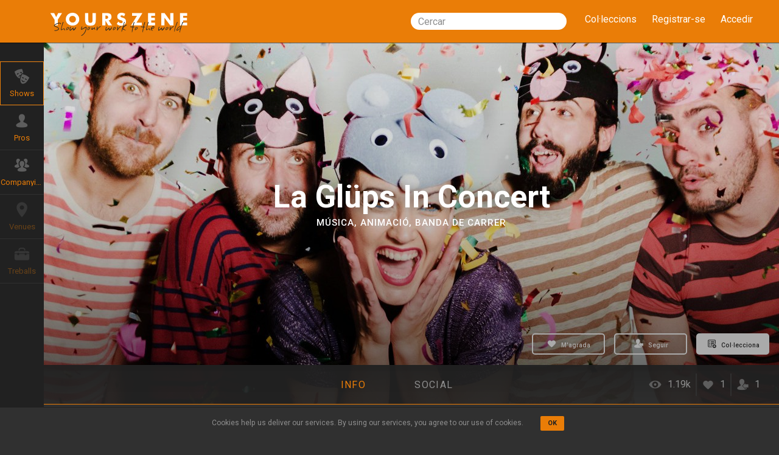

--- FILE ---
content_type: text/html; charset=utf-8
request_url: https://yourszene.com/shows/la-glups-band/la-glups-in-concert?locale=ca
body_size: 24814
content:
<!DOCTYPE html>
<html lang='ca'>
<!-- <![endif] -->
<head>
<meta content='width=device-width, initial-scale=1.0' name='viewport'>
<meta charset='utf-8'>
<script type="text/javascript">window.NREUM||(NREUM={});NREUM.info={"beacon":"bam.nr-data.net","errorBeacon":"bam.nr-data.net","licenseKey":"85790fc77a","applicationID":"18906592","transactionName":"egpaFkpdVV5QFxsRDlYSR01LWlZF","queueTime":0,"applicationTime":343,"agent":""}</script>
<script type="text/javascript">(window.NREUM||(NREUM={})).init={ajax:{deny_list:["bam.nr-data.net"]},feature_flags:["soft_nav"]};(window.NREUM||(NREUM={})).loader_config={licenseKey:"85790fc77a",applicationID:"18906592",browserID:"18912864"};;/*! For license information please see nr-loader-rum-1.308.0.min.js.LICENSE.txt */
(()=>{var e,t,r={163:(e,t,r)=>{"use strict";r.d(t,{j:()=>E});var n=r(384),i=r(1741);var a=r(2555);r(860).K7.genericEvents;const s="experimental.resources",o="register",c=e=>{if(!e||"string"!=typeof e)return!1;try{document.createDocumentFragment().querySelector(e)}catch{return!1}return!0};var d=r(2614),u=r(944),l=r(8122);const f="[data-nr-mask]",g=e=>(0,l.a)(e,(()=>{const e={feature_flags:[],experimental:{allow_registered_children:!1,resources:!1},mask_selector:"*",block_selector:"[data-nr-block]",mask_input_options:{color:!1,date:!1,"datetime-local":!1,email:!1,month:!1,number:!1,range:!1,search:!1,tel:!1,text:!1,time:!1,url:!1,week:!1,textarea:!1,select:!1,password:!0}};return{ajax:{deny_list:void 0,block_internal:!0,enabled:!0,autoStart:!0},api:{get allow_registered_children(){return e.feature_flags.includes(o)||e.experimental.allow_registered_children},set allow_registered_children(t){e.experimental.allow_registered_children=t},duplicate_registered_data:!1},browser_consent_mode:{enabled:!1},distributed_tracing:{enabled:void 0,exclude_newrelic_header:void 0,cors_use_newrelic_header:void 0,cors_use_tracecontext_headers:void 0,allowed_origins:void 0},get feature_flags(){return e.feature_flags},set feature_flags(t){e.feature_flags=t},generic_events:{enabled:!0,autoStart:!0},harvest:{interval:30},jserrors:{enabled:!0,autoStart:!0},logging:{enabled:!0,autoStart:!0},metrics:{enabled:!0,autoStart:!0},obfuscate:void 0,page_action:{enabled:!0},page_view_event:{enabled:!0,autoStart:!0},page_view_timing:{enabled:!0,autoStart:!0},performance:{capture_marks:!1,capture_measures:!1,capture_detail:!0,resources:{get enabled(){return e.feature_flags.includes(s)||e.experimental.resources},set enabled(t){e.experimental.resources=t},asset_types:[],first_party_domains:[],ignore_newrelic:!0}},privacy:{cookies_enabled:!0},proxy:{assets:void 0,beacon:void 0},session:{expiresMs:d.wk,inactiveMs:d.BB},session_replay:{autoStart:!0,enabled:!1,preload:!1,sampling_rate:10,error_sampling_rate:100,collect_fonts:!1,inline_images:!1,fix_stylesheets:!0,mask_all_inputs:!0,get mask_text_selector(){return e.mask_selector},set mask_text_selector(t){c(t)?e.mask_selector="".concat(t,",").concat(f):""===t||null===t?e.mask_selector=f:(0,u.R)(5,t)},get block_class(){return"nr-block"},get ignore_class(){return"nr-ignore"},get mask_text_class(){return"nr-mask"},get block_selector(){return e.block_selector},set block_selector(t){c(t)?e.block_selector+=",".concat(t):""!==t&&(0,u.R)(6,t)},get mask_input_options(){return e.mask_input_options},set mask_input_options(t){t&&"object"==typeof t?e.mask_input_options={...t,password:!0}:(0,u.R)(7,t)}},session_trace:{enabled:!0,autoStart:!0},soft_navigations:{enabled:!0,autoStart:!0},spa:{enabled:!0,autoStart:!0},ssl:void 0,user_actions:{enabled:!0,elementAttributes:["id","className","tagName","type"]}}})());var p=r(6154),m=r(9324);let h=0;const v={buildEnv:m.F3,distMethod:m.Xs,version:m.xv,originTime:p.WN},b={consented:!1},y={appMetadata:{},get consented(){return this.session?.state?.consent||b.consented},set consented(e){b.consented=e},customTransaction:void 0,denyList:void 0,disabled:!1,harvester:void 0,isolatedBacklog:!1,isRecording:!1,loaderType:void 0,maxBytes:3e4,obfuscator:void 0,onerror:void 0,ptid:void 0,releaseIds:{},session:void 0,timeKeeper:void 0,registeredEntities:[],jsAttributesMetadata:{bytes:0},get harvestCount(){return++h}},_=e=>{const t=(0,l.a)(e,y),r=Object.keys(v).reduce((e,t)=>(e[t]={value:v[t],writable:!1,configurable:!0,enumerable:!0},e),{});return Object.defineProperties(t,r)};var w=r(5701);const x=e=>{const t=e.startsWith("http");e+="/",r.p=t?e:"https://"+e};var R=r(7836),k=r(3241);const A={accountID:void 0,trustKey:void 0,agentID:void 0,licenseKey:void 0,applicationID:void 0,xpid:void 0},S=e=>(0,l.a)(e,A),T=new Set;function E(e,t={},r,s){let{init:o,info:c,loader_config:d,runtime:u={},exposed:l=!0}=t;if(!c){const e=(0,n.pV)();o=e.init,c=e.info,d=e.loader_config}e.init=g(o||{}),e.loader_config=S(d||{}),c.jsAttributes??={},p.bv&&(c.jsAttributes.isWorker=!0),e.info=(0,a.D)(c);const f=e.init,m=[c.beacon,c.errorBeacon];T.has(e.agentIdentifier)||(f.proxy.assets&&(x(f.proxy.assets),m.push(f.proxy.assets)),f.proxy.beacon&&m.push(f.proxy.beacon),e.beacons=[...m],function(e){const t=(0,n.pV)();Object.getOwnPropertyNames(i.W.prototype).forEach(r=>{const n=i.W.prototype[r];if("function"!=typeof n||"constructor"===n)return;let a=t[r];e[r]&&!1!==e.exposed&&"micro-agent"!==e.runtime?.loaderType&&(t[r]=(...t)=>{const n=e[r](...t);return a?a(...t):n})})}(e),(0,n.US)("activatedFeatures",w.B)),u.denyList=[...f.ajax.deny_list||[],...f.ajax.block_internal?m:[]],u.ptid=e.agentIdentifier,u.loaderType=r,e.runtime=_(u),T.has(e.agentIdentifier)||(e.ee=R.ee.get(e.agentIdentifier),e.exposed=l,(0,k.W)({agentIdentifier:e.agentIdentifier,drained:!!w.B?.[e.agentIdentifier],type:"lifecycle",name:"initialize",feature:void 0,data:e.config})),T.add(e.agentIdentifier)}},384:(e,t,r)=>{"use strict";r.d(t,{NT:()=>s,US:()=>u,Zm:()=>o,bQ:()=>d,dV:()=>c,pV:()=>l});var n=r(6154),i=r(1863),a=r(1910);const s={beacon:"bam.nr-data.net",errorBeacon:"bam.nr-data.net"};function o(){return n.gm.NREUM||(n.gm.NREUM={}),void 0===n.gm.newrelic&&(n.gm.newrelic=n.gm.NREUM),n.gm.NREUM}function c(){let e=o();return e.o||(e.o={ST:n.gm.setTimeout,SI:n.gm.setImmediate||n.gm.setInterval,CT:n.gm.clearTimeout,XHR:n.gm.XMLHttpRequest,REQ:n.gm.Request,EV:n.gm.Event,PR:n.gm.Promise,MO:n.gm.MutationObserver,FETCH:n.gm.fetch,WS:n.gm.WebSocket},(0,a.i)(...Object.values(e.o))),e}function d(e,t){let r=o();r.initializedAgents??={},t.initializedAt={ms:(0,i.t)(),date:new Date},r.initializedAgents[e]=t}function u(e,t){o()[e]=t}function l(){return function(){let e=o();const t=e.info||{};e.info={beacon:s.beacon,errorBeacon:s.errorBeacon,...t}}(),function(){let e=o();const t=e.init||{};e.init={...t}}(),c(),function(){let e=o();const t=e.loader_config||{};e.loader_config={...t}}(),o()}},782:(e,t,r)=>{"use strict";r.d(t,{T:()=>n});const n=r(860).K7.pageViewTiming},860:(e,t,r)=>{"use strict";r.d(t,{$J:()=>u,K7:()=>c,P3:()=>d,XX:()=>i,Yy:()=>o,df:()=>a,qY:()=>n,v4:()=>s});const n="events",i="jserrors",a="browser/blobs",s="rum",o="browser/logs",c={ajax:"ajax",genericEvents:"generic_events",jserrors:i,logging:"logging",metrics:"metrics",pageAction:"page_action",pageViewEvent:"page_view_event",pageViewTiming:"page_view_timing",sessionReplay:"session_replay",sessionTrace:"session_trace",softNav:"soft_navigations",spa:"spa"},d={[c.pageViewEvent]:1,[c.pageViewTiming]:2,[c.metrics]:3,[c.jserrors]:4,[c.spa]:5,[c.ajax]:6,[c.sessionTrace]:7,[c.softNav]:8,[c.sessionReplay]:9,[c.logging]:10,[c.genericEvents]:11},u={[c.pageViewEvent]:s,[c.pageViewTiming]:n,[c.ajax]:n,[c.spa]:n,[c.softNav]:n,[c.metrics]:i,[c.jserrors]:i,[c.sessionTrace]:a,[c.sessionReplay]:a,[c.logging]:o,[c.genericEvents]:"ins"}},944:(e,t,r)=>{"use strict";r.d(t,{R:()=>i});var n=r(3241);function i(e,t){"function"==typeof console.debug&&(console.debug("New Relic Warning: https://github.com/newrelic/newrelic-browser-agent/blob/main/docs/warning-codes.md#".concat(e),t),(0,n.W)({agentIdentifier:null,drained:null,type:"data",name:"warn",feature:"warn",data:{code:e,secondary:t}}))}},1687:(e,t,r)=>{"use strict";r.d(t,{Ak:()=>d,Ze:()=>f,x3:()=>u});var n=r(3241),i=r(7836),a=r(3606),s=r(860),o=r(2646);const c={};function d(e,t){const r={staged:!1,priority:s.P3[t]||0};l(e),c[e].get(t)||c[e].set(t,r)}function u(e,t){e&&c[e]&&(c[e].get(t)&&c[e].delete(t),p(e,t,!1),c[e].size&&g(e))}function l(e){if(!e)throw new Error("agentIdentifier required");c[e]||(c[e]=new Map)}function f(e="",t="feature",r=!1){if(l(e),!e||!c[e].get(t)||r)return p(e,t);c[e].get(t).staged=!0,g(e)}function g(e){const t=Array.from(c[e]);t.every(([e,t])=>t.staged)&&(t.sort((e,t)=>e[1].priority-t[1].priority),t.forEach(([t])=>{c[e].delete(t),p(e,t)}))}function p(e,t,r=!0){const s=e?i.ee.get(e):i.ee,c=a.i.handlers;if(!s.aborted&&s.backlog&&c){if((0,n.W)({agentIdentifier:e,type:"lifecycle",name:"drain",feature:t}),r){const e=s.backlog[t],r=c[t];if(r){for(let t=0;e&&t<e.length;++t)m(e[t],r);Object.entries(r).forEach(([e,t])=>{Object.values(t||{}).forEach(t=>{t[0]?.on&&t[0]?.context()instanceof o.y&&t[0].on(e,t[1])})})}}s.isolatedBacklog||delete c[t],s.backlog[t]=null,s.emit("drain-"+t,[])}}function m(e,t){var r=e[1];Object.values(t[r]||{}).forEach(t=>{var r=e[0];if(t[0]===r){var n=t[1],i=e[3],a=e[2];n.apply(i,a)}})}},1738:(e,t,r)=>{"use strict";r.d(t,{U:()=>g,Y:()=>f});var n=r(3241),i=r(9908),a=r(1863),s=r(944),o=r(5701),c=r(3969),d=r(8362),u=r(860),l=r(4261);function f(e,t,r,a){const f=a||r;!f||f[e]&&f[e]!==d.d.prototype[e]||(f[e]=function(){(0,i.p)(c.xV,["API/"+e+"/called"],void 0,u.K7.metrics,r.ee),(0,n.W)({agentIdentifier:r.agentIdentifier,drained:!!o.B?.[r.agentIdentifier],type:"data",name:"api",feature:l.Pl+e,data:{}});try{return t.apply(this,arguments)}catch(e){(0,s.R)(23,e)}})}function g(e,t,r,n,s){const o=e.info;null===r?delete o.jsAttributes[t]:o.jsAttributes[t]=r,(s||null===r)&&(0,i.p)(l.Pl+n,[(0,a.t)(),t,r],void 0,"session",e.ee)}},1741:(e,t,r)=>{"use strict";r.d(t,{W:()=>a});var n=r(944),i=r(4261);class a{#e(e,...t){if(this[e]!==a.prototype[e])return this[e](...t);(0,n.R)(35,e)}addPageAction(e,t){return this.#e(i.hG,e,t)}register(e){return this.#e(i.eY,e)}recordCustomEvent(e,t){return this.#e(i.fF,e,t)}setPageViewName(e,t){return this.#e(i.Fw,e,t)}setCustomAttribute(e,t,r){return this.#e(i.cD,e,t,r)}noticeError(e,t){return this.#e(i.o5,e,t)}setUserId(e,t=!1){return this.#e(i.Dl,e,t)}setApplicationVersion(e){return this.#e(i.nb,e)}setErrorHandler(e){return this.#e(i.bt,e)}addRelease(e,t){return this.#e(i.k6,e,t)}log(e,t){return this.#e(i.$9,e,t)}start(){return this.#e(i.d3)}finished(e){return this.#e(i.BL,e)}recordReplay(){return this.#e(i.CH)}pauseReplay(){return this.#e(i.Tb)}addToTrace(e){return this.#e(i.U2,e)}setCurrentRouteName(e){return this.#e(i.PA,e)}interaction(e){return this.#e(i.dT,e)}wrapLogger(e,t,r){return this.#e(i.Wb,e,t,r)}measure(e,t){return this.#e(i.V1,e,t)}consent(e){return this.#e(i.Pv,e)}}},1863:(e,t,r)=>{"use strict";function n(){return Math.floor(performance.now())}r.d(t,{t:()=>n})},1910:(e,t,r)=>{"use strict";r.d(t,{i:()=>a});var n=r(944);const i=new Map;function a(...e){return e.every(e=>{if(i.has(e))return i.get(e);const t="function"==typeof e?e.toString():"",r=t.includes("[native code]"),a=t.includes("nrWrapper");return r||a||(0,n.R)(64,e?.name||t),i.set(e,r),r})}},2555:(e,t,r)=>{"use strict";r.d(t,{D:()=>o,f:()=>s});var n=r(384),i=r(8122);const a={beacon:n.NT.beacon,errorBeacon:n.NT.errorBeacon,licenseKey:void 0,applicationID:void 0,sa:void 0,queueTime:void 0,applicationTime:void 0,ttGuid:void 0,user:void 0,account:void 0,product:void 0,extra:void 0,jsAttributes:{},userAttributes:void 0,atts:void 0,transactionName:void 0,tNamePlain:void 0};function s(e){try{return!!e.licenseKey&&!!e.errorBeacon&&!!e.applicationID}catch(e){return!1}}const o=e=>(0,i.a)(e,a)},2614:(e,t,r)=>{"use strict";r.d(t,{BB:()=>s,H3:()=>n,g:()=>d,iL:()=>c,tS:()=>o,uh:()=>i,wk:()=>a});const n="NRBA",i="SESSION",a=144e5,s=18e5,o={STARTED:"session-started",PAUSE:"session-pause",RESET:"session-reset",RESUME:"session-resume",UPDATE:"session-update"},c={SAME_TAB:"same-tab",CROSS_TAB:"cross-tab"},d={OFF:0,FULL:1,ERROR:2}},2646:(e,t,r)=>{"use strict";r.d(t,{y:()=>n});class n{constructor(e){this.contextId=e}}},2843:(e,t,r)=>{"use strict";r.d(t,{G:()=>a,u:()=>i});var n=r(3878);function i(e,t=!1,r,i){(0,n.DD)("visibilitychange",function(){if(t)return void("hidden"===document.visibilityState&&e());e(document.visibilityState)},r,i)}function a(e,t,r){(0,n.sp)("pagehide",e,t,r)}},3241:(e,t,r)=>{"use strict";r.d(t,{W:()=>a});var n=r(6154);const i="newrelic";function a(e={}){try{n.gm.dispatchEvent(new CustomEvent(i,{detail:e}))}catch(e){}}},3606:(e,t,r)=>{"use strict";r.d(t,{i:()=>a});var n=r(9908);a.on=s;var i=a.handlers={};function a(e,t,r,a){s(a||n.d,i,e,t,r)}function s(e,t,r,i,a){a||(a="feature"),e||(e=n.d);var s=t[a]=t[a]||{};(s[r]=s[r]||[]).push([e,i])}},3878:(e,t,r)=>{"use strict";function n(e,t){return{capture:e,passive:!1,signal:t}}function i(e,t,r=!1,i){window.addEventListener(e,t,n(r,i))}function a(e,t,r=!1,i){document.addEventListener(e,t,n(r,i))}r.d(t,{DD:()=>a,jT:()=>n,sp:()=>i})},3969:(e,t,r)=>{"use strict";r.d(t,{TZ:()=>n,XG:()=>o,rs:()=>i,xV:()=>s,z_:()=>a});const n=r(860).K7.metrics,i="sm",a="cm",s="storeSupportabilityMetrics",o="storeEventMetrics"},4234:(e,t,r)=>{"use strict";r.d(t,{W:()=>a});var n=r(7836),i=r(1687);class a{constructor(e,t){this.agentIdentifier=e,this.ee=n.ee.get(e),this.featureName=t,this.blocked=!1}deregisterDrain(){(0,i.x3)(this.agentIdentifier,this.featureName)}}},4261:(e,t,r)=>{"use strict";r.d(t,{$9:()=>d,BL:()=>o,CH:()=>g,Dl:()=>_,Fw:()=>y,PA:()=>h,Pl:()=>n,Pv:()=>k,Tb:()=>l,U2:()=>a,V1:()=>R,Wb:()=>x,bt:()=>b,cD:()=>v,d3:()=>w,dT:()=>c,eY:()=>p,fF:()=>f,hG:()=>i,k6:()=>s,nb:()=>m,o5:()=>u});const n="api-",i="addPageAction",a="addToTrace",s="addRelease",o="finished",c="interaction",d="log",u="noticeError",l="pauseReplay",f="recordCustomEvent",g="recordReplay",p="register",m="setApplicationVersion",h="setCurrentRouteName",v="setCustomAttribute",b="setErrorHandler",y="setPageViewName",_="setUserId",w="start",x="wrapLogger",R="measure",k="consent"},5289:(e,t,r)=>{"use strict";r.d(t,{GG:()=>s,Qr:()=>c,sB:()=>o});var n=r(3878),i=r(6389);function a(){return"undefined"==typeof document||"complete"===document.readyState}function s(e,t){if(a())return e();const r=(0,i.J)(e),s=setInterval(()=>{a()&&(clearInterval(s),r())},500);(0,n.sp)("load",r,t)}function o(e){if(a())return e();(0,n.DD)("DOMContentLoaded",e)}function c(e){if(a())return e();(0,n.sp)("popstate",e)}},5607:(e,t,r)=>{"use strict";r.d(t,{W:()=>n});const n=(0,r(9566).bz)()},5701:(e,t,r)=>{"use strict";r.d(t,{B:()=>a,t:()=>s});var n=r(3241);const i=new Set,a={};function s(e,t){const r=t.agentIdentifier;a[r]??={},e&&"object"==typeof e&&(i.has(r)||(t.ee.emit("rumresp",[e]),a[r]=e,i.add(r),(0,n.W)({agentIdentifier:r,loaded:!0,drained:!0,type:"lifecycle",name:"load",feature:void 0,data:e})))}},6154:(e,t,r)=>{"use strict";r.d(t,{OF:()=>c,RI:()=>i,WN:()=>u,bv:()=>a,eN:()=>l,gm:()=>s,mw:()=>o,sb:()=>d});var n=r(1863);const i="undefined"!=typeof window&&!!window.document,a="undefined"!=typeof WorkerGlobalScope&&("undefined"!=typeof self&&self instanceof WorkerGlobalScope&&self.navigator instanceof WorkerNavigator||"undefined"!=typeof globalThis&&globalThis instanceof WorkerGlobalScope&&globalThis.navigator instanceof WorkerNavigator),s=i?window:"undefined"!=typeof WorkerGlobalScope&&("undefined"!=typeof self&&self instanceof WorkerGlobalScope&&self||"undefined"!=typeof globalThis&&globalThis instanceof WorkerGlobalScope&&globalThis),o=Boolean("hidden"===s?.document?.visibilityState),c=/iPad|iPhone|iPod/.test(s.navigator?.userAgent),d=c&&"undefined"==typeof SharedWorker,u=((()=>{const e=s.navigator?.userAgent?.match(/Firefox[/\s](\d+\.\d+)/);Array.isArray(e)&&e.length>=2&&e[1]})(),Date.now()-(0,n.t)()),l=()=>"undefined"!=typeof PerformanceNavigationTiming&&s?.performance?.getEntriesByType("navigation")?.[0]?.responseStart},6389:(e,t,r)=>{"use strict";function n(e,t=500,r={}){const n=r?.leading||!1;let i;return(...r)=>{n&&void 0===i&&(e.apply(this,r),i=setTimeout(()=>{i=clearTimeout(i)},t)),n||(clearTimeout(i),i=setTimeout(()=>{e.apply(this,r)},t))}}function i(e){let t=!1;return(...r)=>{t||(t=!0,e.apply(this,r))}}r.d(t,{J:()=>i,s:()=>n})},6630:(e,t,r)=>{"use strict";r.d(t,{T:()=>n});const n=r(860).K7.pageViewEvent},7699:(e,t,r)=>{"use strict";r.d(t,{It:()=>a,KC:()=>o,No:()=>i,qh:()=>s});var n=r(860);const i=16e3,a=1e6,s="SESSION_ERROR",o={[n.K7.logging]:!0,[n.K7.genericEvents]:!1,[n.K7.jserrors]:!1,[n.K7.ajax]:!1}},7836:(e,t,r)=>{"use strict";r.d(t,{P:()=>o,ee:()=>c});var n=r(384),i=r(8990),a=r(2646),s=r(5607);const o="nr@context:".concat(s.W),c=function e(t,r){var n={},s={},u={},l=!1;try{l=16===r.length&&d.initializedAgents?.[r]?.runtime.isolatedBacklog}catch(e){}var f={on:p,addEventListener:p,removeEventListener:function(e,t){var r=n[e];if(!r)return;for(var i=0;i<r.length;i++)r[i]===t&&r.splice(i,1)},emit:function(e,r,n,i,a){!1!==a&&(a=!0);if(c.aborted&&!i)return;t&&a&&t.emit(e,r,n);var o=g(n);m(e).forEach(e=>{e.apply(o,r)});var d=v()[s[e]];d&&d.push([f,e,r,o]);return o},get:h,listeners:m,context:g,buffer:function(e,t){const r=v();if(t=t||"feature",f.aborted)return;Object.entries(e||{}).forEach(([e,n])=>{s[n]=t,t in r||(r[t]=[])})},abort:function(){f._aborted=!0,Object.keys(f.backlog).forEach(e=>{delete f.backlog[e]})},isBuffering:function(e){return!!v()[s[e]]},debugId:r,backlog:l?{}:t&&"object"==typeof t.backlog?t.backlog:{},isolatedBacklog:l};return Object.defineProperty(f,"aborted",{get:()=>{let e=f._aborted||!1;return e||(t&&(e=t.aborted),e)}}),f;function g(e){return e&&e instanceof a.y?e:e?(0,i.I)(e,o,()=>new a.y(o)):new a.y(o)}function p(e,t){n[e]=m(e).concat(t)}function m(e){return n[e]||[]}function h(t){return u[t]=u[t]||e(f,t)}function v(){return f.backlog}}(void 0,"globalEE"),d=(0,n.Zm)();d.ee||(d.ee=c)},8122:(e,t,r)=>{"use strict";r.d(t,{a:()=>i});var n=r(944);function i(e,t){try{if(!e||"object"!=typeof e)return(0,n.R)(3);if(!t||"object"!=typeof t)return(0,n.R)(4);const r=Object.create(Object.getPrototypeOf(t),Object.getOwnPropertyDescriptors(t)),a=0===Object.keys(r).length?e:r;for(let s in a)if(void 0!==e[s])try{if(null===e[s]){r[s]=null;continue}Array.isArray(e[s])&&Array.isArray(t[s])?r[s]=Array.from(new Set([...e[s],...t[s]])):"object"==typeof e[s]&&"object"==typeof t[s]?r[s]=i(e[s],t[s]):r[s]=e[s]}catch(e){r[s]||(0,n.R)(1,e)}return r}catch(e){(0,n.R)(2,e)}}},8362:(e,t,r)=>{"use strict";r.d(t,{d:()=>a});var n=r(9566),i=r(1741);class a extends i.W{agentIdentifier=(0,n.LA)(16)}},8374:(e,t,r)=>{r.nc=(()=>{try{return document?.currentScript?.nonce}catch(e){}return""})()},8990:(e,t,r)=>{"use strict";r.d(t,{I:()=>i});var n=Object.prototype.hasOwnProperty;function i(e,t,r){if(n.call(e,t))return e[t];var i=r();if(Object.defineProperty&&Object.keys)try{return Object.defineProperty(e,t,{value:i,writable:!0,enumerable:!1}),i}catch(e){}return e[t]=i,i}},9324:(e,t,r)=>{"use strict";r.d(t,{F3:()=>i,Xs:()=>a,xv:()=>n});const n="1.308.0",i="PROD",a="CDN"},9566:(e,t,r)=>{"use strict";r.d(t,{LA:()=>o,bz:()=>s});var n=r(6154);const i="xxxxxxxx-xxxx-4xxx-yxxx-xxxxxxxxxxxx";function a(e,t){return e?15&e[t]:16*Math.random()|0}function s(){const e=n.gm?.crypto||n.gm?.msCrypto;let t,r=0;return e&&e.getRandomValues&&(t=e.getRandomValues(new Uint8Array(30))),i.split("").map(e=>"x"===e?a(t,r++).toString(16):"y"===e?(3&a()|8).toString(16):e).join("")}function o(e){const t=n.gm?.crypto||n.gm?.msCrypto;let r,i=0;t&&t.getRandomValues&&(r=t.getRandomValues(new Uint8Array(e)));const s=[];for(var o=0;o<e;o++)s.push(a(r,i++).toString(16));return s.join("")}},9908:(e,t,r)=>{"use strict";r.d(t,{d:()=>n,p:()=>i});var n=r(7836).ee.get("handle");function i(e,t,r,i,a){a?(a.buffer([e],i),a.emit(e,t,r)):(n.buffer([e],i),n.emit(e,t,r))}}},n={};function i(e){var t=n[e];if(void 0!==t)return t.exports;var a=n[e]={exports:{}};return r[e](a,a.exports,i),a.exports}i.m=r,i.d=(e,t)=>{for(var r in t)i.o(t,r)&&!i.o(e,r)&&Object.defineProperty(e,r,{enumerable:!0,get:t[r]})},i.f={},i.e=e=>Promise.all(Object.keys(i.f).reduce((t,r)=>(i.f[r](e,t),t),[])),i.u=e=>"nr-rum-1.308.0.min.js",i.o=(e,t)=>Object.prototype.hasOwnProperty.call(e,t),e={},t="NRBA-1.308.0.PROD:",i.l=(r,n,a,s)=>{if(e[r])e[r].push(n);else{var o,c;if(void 0!==a)for(var d=document.getElementsByTagName("script"),u=0;u<d.length;u++){var l=d[u];if(l.getAttribute("src")==r||l.getAttribute("data-webpack")==t+a){o=l;break}}if(!o){c=!0;var f={296:"sha512-+MIMDsOcckGXa1EdWHqFNv7P+JUkd5kQwCBr3KE6uCvnsBNUrdSt4a/3/L4j4TxtnaMNjHpza2/erNQbpacJQA=="};(o=document.createElement("script")).charset="utf-8",i.nc&&o.setAttribute("nonce",i.nc),o.setAttribute("data-webpack",t+a),o.src=r,0!==o.src.indexOf(window.location.origin+"/")&&(o.crossOrigin="anonymous"),f[s]&&(o.integrity=f[s])}e[r]=[n];var g=(t,n)=>{o.onerror=o.onload=null,clearTimeout(p);var i=e[r];if(delete e[r],o.parentNode&&o.parentNode.removeChild(o),i&&i.forEach(e=>e(n)),t)return t(n)},p=setTimeout(g.bind(null,void 0,{type:"timeout",target:o}),12e4);o.onerror=g.bind(null,o.onerror),o.onload=g.bind(null,o.onload),c&&document.head.appendChild(o)}},i.r=e=>{"undefined"!=typeof Symbol&&Symbol.toStringTag&&Object.defineProperty(e,Symbol.toStringTag,{value:"Module"}),Object.defineProperty(e,"__esModule",{value:!0})},i.p="https://js-agent.newrelic.com/",(()=>{var e={374:0,840:0};i.f.j=(t,r)=>{var n=i.o(e,t)?e[t]:void 0;if(0!==n)if(n)r.push(n[2]);else{var a=new Promise((r,i)=>n=e[t]=[r,i]);r.push(n[2]=a);var s=i.p+i.u(t),o=new Error;i.l(s,r=>{if(i.o(e,t)&&(0!==(n=e[t])&&(e[t]=void 0),n)){var a=r&&("load"===r.type?"missing":r.type),s=r&&r.target&&r.target.src;o.message="Loading chunk "+t+" failed: ("+a+": "+s+")",o.name="ChunkLoadError",o.type=a,o.request=s,n[1](o)}},"chunk-"+t,t)}};var t=(t,r)=>{var n,a,[s,o,c]=r,d=0;if(s.some(t=>0!==e[t])){for(n in o)i.o(o,n)&&(i.m[n]=o[n]);if(c)c(i)}for(t&&t(r);d<s.length;d++)a=s[d],i.o(e,a)&&e[a]&&e[a][0](),e[a]=0},r=self["webpackChunk:NRBA-1.308.0.PROD"]=self["webpackChunk:NRBA-1.308.0.PROD"]||[];r.forEach(t.bind(null,0)),r.push=t.bind(null,r.push.bind(r))})(),(()=>{"use strict";i(8374);var e=i(8362),t=i(860);const r=Object.values(t.K7);var n=i(163);var a=i(9908),s=i(1863),o=i(4261),c=i(1738);var d=i(1687),u=i(4234),l=i(5289),f=i(6154),g=i(944),p=i(384);const m=e=>f.RI&&!0===e?.privacy.cookies_enabled;function h(e){return!!(0,p.dV)().o.MO&&m(e)&&!0===e?.session_trace.enabled}var v=i(6389),b=i(7699);class y extends u.W{constructor(e,t){super(e.agentIdentifier,t),this.agentRef=e,this.abortHandler=void 0,this.featAggregate=void 0,this.loadedSuccessfully=void 0,this.onAggregateImported=new Promise(e=>{this.loadedSuccessfully=e}),this.deferred=Promise.resolve(),!1===e.init[this.featureName].autoStart?this.deferred=new Promise((t,r)=>{this.ee.on("manual-start-all",(0,v.J)(()=>{(0,d.Ak)(e.agentIdentifier,this.featureName),t()}))}):(0,d.Ak)(e.agentIdentifier,t)}importAggregator(e,t,r={}){if(this.featAggregate)return;const n=async()=>{let n;await this.deferred;try{if(m(e.init)){const{setupAgentSession:t}=await i.e(296).then(i.bind(i,3305));n=t(e)}}catch(e){(0,g.R)(20,e),this.ee.emit("internal-error",[e]),(0,a.p)(b.qh,[e],void 0,this.featureName,this.ee)}try{if(!this.#t(this.featureName,n,e.init))return(0,d.Ze)(this.agentIdentifier,this.featureName),void this.loadedSuccessfully(!1);const{Aggregate:i}=await t();this.featAggregate=new i(e,r),e.runtime.harvester.initializedAggregates.push(this.featAggregate),this.loadedSuccessfully(!0)}catch(e){(0,g.R)(34,e),this.abortHandler?.(),(0,d.Ze)(this.agentIdentifier,this.featureName,!0),this.loadedSuccessfully(!1),this.ee&&this.ee.abort()}};f.RI?(0,l.GG)(()=>n(),!0):n()}#t(e,r,n){if(this.blocked)return!1;switch(e){case t.K7.sessionReplay:return h(n)&&!!r;case t.K7.sessionTrace:return!!r;default:return!0}}}var _=i(6630),w=i(2614),x=i(3241);class R extends y{static featureName=_.T;constructor(e){var t;super(e,_.T),this.setupInspectionEvents(e.agentIdentifier),t=e,(0,c.Y)(o.Fw,function(e,r){"string"==typeof e&&("/"!==e.charAt(0)&&(e="/"+e),t.runtime.customTransaction=(r||"http://custom.transaction")+e,(0,a.p)(o.Pl+o.Fw,[(0,s.t)()],void 0,void 0,t.ee))},t),this.importAggregator(e,()=>i.e(296).then(i.bind(i,3943)))}setupInspectionEvents(e){const t=(t,r)=>{t&&(0,x.W)({agentIdentifier:e,timeStamp:t.timeStamp,loaded:"complete"===t.target.readyState,type:"window",name:r,data:t.target.location+""})};(0,l.sB)(e=>{t(e,"DOMContentLoaded")}),(0,l.GG)(e=>{t(e,"load")}),(0,l.Qr)(e=>{t(e,"navigate")}),this.ee.on(w.tS.UPDATE,(t,r)=>{(0,x.W)({agentIdentifier:e,type:"lifecycle",name:"session",data:r})})}}class k extends e.d{constructor(e){var t;(super(),f.gm)?(this.features={},(0,p.bQ)(this.agentIdentifier,this),this.desiredFeatures=new Set(e.features||[]),this.desiredFeatures.add(R),(0,n.j)(this,e,e.loaderType||"agent"),t=this,(0,c.Y)(o.cD,function(e,r,n=!1){if("string"==typeof e){if(["string","number","boolean"].includes(typeof r)||null===r)return(0,c.U)(t,e,r,o.cD,n);(0,g.R)(40,typeof r)}else(0,g.R)(39,typeof e)},t),function(e){(0,c.Y)(o.Dl,function(t,r=!1){if("string"!=typeof t&&null!==t)return void(0,g.R)(41,typeof t);const n=e.info.jsAttributes["enduser.id"];r&&null!=n&&n!==t?(0,a.p)(o.Pl+"setUserIdAndResetSession",[t],void 0,"session",e.ee):(0,c.U)(e,"enduser.id",t,o.Dl,!0)},e)}(this),function(e){(0,c.Y)(o.nb,function(t){if("string"==typeof t||null===t)return(0,c.U)(e,"application.version",t,o.nb,!1);(0,g.R)(42,typeof t)},e)}(this),function(e){(0,c.Y)(o.d3,function(){e.ee.emit("manual-start-all")},e)}(this),function(e){(0,c.Y)(o.Pv,function(t=!0){if("boolean"==typeof t){if((0,a.p)(o.Pl+o.Pv,[t],void 0,"session",e.ee),e.runtime.consented=t,t){const t=e.features.page_view_event;t.onAggregateImported.then(e=>{const r=t.featAggregate;e&&!r.sentRum&&r.sendRum()})}}else(0,g.R)(65,typeof t)},e)}(this),this.run()):(0,g.R)(21)}get config(){return{info:this.info,init:this.init,loader_config:this.loader_config,runtime:this.runtime}}get api(){return this}run(){try{const e=function(e){const t={};return r.forEach(r=>{t[r]=!!e[r]?.enabled}),t}(this.init),n=[...this.desiredFeatures];n.sort((e,r)=>t.P3[e.featureName]-t.P3[r.featureName]),n.forEach(r=>{if(!e[r.featureName]&&r.featureName!==t.K7.pageViewEvent)return;if(r.featureName===t.K7.spa)return void(0,g.R)(67);const n=function(e){switch(e){case t.K7.ajax:return[t.K7.jserrors];case t.K7.sessionTrace:return[t.K7.ajax,t.K7.pageViewEvent];case t.K7.sessionReplay:return[t.K7.sessionTrace];case t.K7.pageViewTiming:return[t.K7.pageViewEvent];default:return[]}}(r.featureName).filter(e=>!(e in this.features));n.length>0&&(0,g.R)(36,{targetFeature:r.featureName,missingDependencies:n}),this.features[r.featureName]=new r(this)})}catch(e){(0,g.R)(22,e);for(const e in this.features)this.features[e].abortHandler?.();const t=(0,p.Zm)();delete t.initializedAgents[this.agentIdentifier]?.features,delete this.sharedAggregator;return t.ee.get(this.agentIdentifier).abort(),!1}}}var A=i(2843),S=i(782);class T extends y{static featureName=S.T;constructor(e){super(e,S.T),f.RI&&((0,A.u)(()=>(0,a.p)("docHidden",[(0,s.t)()],void 0,S.T,this.ee),!0),(0,A.G)(()=>(0,a.p)("winPagehide",[(0,s.t)()],void 0,S.T,this.ee)),this.importAggregator(e,()=>i.e(296).then(i.bind(i,2117))))}}var E=i(3969);class I extends y{static featureName=E.TZ;constructor(e){super(e,E.TZ),f.RI&&document.addEventListener("securitypolicyviolation",e=>{(0,a.p)(E.xV,["Generic/CSPViolation/Detected"],void 0,this.featureName,this.ee)}),this.importAggregator(e,()=>i.e(296).then(i.bind(i,9623)))}}new k({features:[R,T,I],loaderType:"lite"})})()})();</script>
<title>La Glüps In Concert - La Glüps Band :: Música, Animació, Banda de carrer</title>
<meta content='608591259185276' property='fb:app_id'>
<meta content='Yourszene' property='og:site_name'>
<meta content='@yourszene' property='twitter:site'>
<meta content='yzsn_devel:show' property='og:type'>
<meta content='La Glüps In Concert' property='og:title'>
<meta content='https://dh7euyu3crai7.cloudfront.net/images/2a791c4d-1293-44df-adab-fcc1c76c4f77/cropped.jpg?1532168394' property='og:image'>
<meta content="Concert de música per a xiquets i xiquetes. El públic balla, juga, participa, mira, escolta i gaudeix de la música en directe. 5 músics en escena amb una excel·lent interpretació i animació. Per a tots els públics.La Glups Band es defineix com un grup de “música per a pares i mares”. Un concepte nou amb el que volem arribar als més menuts a partir dels records emocionals de la música dels seus pares i al mateix temps proposar cançons amb les que la família jugue, balle i cante.Amb una formació clàssica de guitarra, baix, teclats, bateria i veu, La Glüps vol apropar la música per als més joves de la societat amb una proposta que sone moderna, divertida i viva. Els seu repertori està format per temes tradicionals i propis. Amb un so modern i actual en clau elèctrica i pop-rock. Amb ells els xiquets juguen amb el seu cos i es socialitzen amb altres xiquets fent rogles, fileres i altres jocs de ball que els faran passar una estona divertida. La Glüps in Concert és música viva amb personalitat pròpia, en viu, i en directe 100%. De la ma de 5 excel·lents músics faran botar la plaça, el carrer, el patí del col·legi, el parc o qualsevol espai a on puga entrar un grup de músics amb els seus instruments. La participació del públic marcarà l'èxit de l'espectacle ja que la finalitat és fer moure a tots aquells que acudisquen a vore en directe a La Glüps Band.CaracterístiquesAnimació Musical Infantil d’Escenari.Tipus de Públic: Xiquets i xiquetes a partir de 5 anys. Públic familiar.Durada: 60 minuts.Espai: plaça, interior amb espai habilitatFormació: 5 músicsIdioma: valencià / castellàTemps de Muntatge: 3 horesTemps de Desmuntage: 1 hora i 30 minutsLa Glups Band aporta el seu propi equip de so.En cas de que l’actuació siga de nit o en interior, la Glups Band aportarà un senzill equip de llums propi.RequisitsEscenariToma de correntCamerinsUna persona responsable de l’organització" property='og:description'>
<meta content='La Glüps In Concert' property='twitter:title'>
<meta content="Concert de música per a xiquets i xiquetes. El públic balla, juga, participa, mira, escolta i gaudeix de la música en directe. 5 músics en escena amb una excel·lent interpretació i animació. Per a tots els públics.La Glups Band es defineix com un grup de “música per a pares i mares”. Un concepte nou amb el que volem arribar als més menuts a partir dels records emocionals de la música dels seus pares i al mateix temps proposar cançons amb les que la família jugue, balle i cante.Amb una formació clàssica de guitarra, baix, teclats, bateria i veu, La Glüps vol apropar la música per als més joves de la societat amb una proposta que sone moderna, divertida i viva. Els seu repertori està format per temes tradicionals i propis. Amb un so modern i actual en clau elèctrica i pop-rock. Amb ells els xiquets juguen amb el seu cos i es socialitzen amb altres xiquets fent rogles, fileres i altres jocs de ball que els faran passar una estona divertida. La Glüps in Concert és música viva amb personalitat pròpia, en viu, i en directe 100%. De la ma de 5 excel·lents músics faran botar la plaça, el carrer, el patí del col·legi, el parc o qualsevol espai a on puga entrar un grup de músics amb els seus instruments. La participació del públic marcarà l'èxit de l'espectacle ja que la finalitat és fer moure a tots aquells que acudisquen a vore en directe a La Glüps Band.CaracterístiquesAnimació Musical Infantil d’Escenari.Tipus de Públic: Xiquets i xiquetes a partir de 5 anys. Públic familiar.Durada: 60 minuts.Espai: plaça, interior amb espai habilitatFormació: 5 músicsIdioma: valencià / castellàTemps de Muntatge: 3 horesTemps de Desmuntage: 1 hora i 30 minutsLa Glups Band aporta el seu propi equip de so.En cas de que l’actuació siga de nit o en interior, la Glups Band aportarà un senzill equip de llums propi.RequisitsEscenariToma de correntCamerinsUna persona responsable de l’organització" property='twitter:description'>
<meta content='https://dh7euyu3crai7.cloudfront.net/images/2a791c4d-1293-44df-adab-fcc1c76c4f77/cropped.jpg?1532168394' property='twitter:image:src'>

<link href='/apple-touch-icon-57x57.png' rel='apple-touch-icon-precomposed' sizes='57x57'>
<link href='/apple-touch-icon-114x114.png' rel='apple-touch-icon-precomposed' sizes='114x114'>
<link href='/apple-touch-icon-72x72.png' rel='apple-touch-icon-precomposed' sizes='72x72'>
<link href='/apple-touch-icon-144x144.png' rel='apple-touch-icon-precomposed' sizes='144x144'>
<link href='/apple-touch-icon-60x60.png' rel='apple-touch-icon-precomposed' sizes='60x60'>
<link href='/apple-touch-icon-120x120.png' rel='apple-touch-icon-precomposed' sizes='120x120'>
<link href='/apple-touch-icon-76x76.png' rel='apple-touch-icon-precomposed' sizes='76x76'>
<link href='/apple-touch-icon-152x152.png' rel='apple-touch-icon-precomposed' sizes='152x152'>
<link href='/favicon-196x196.png' rel='icon' sizes='196x196' type='image/png'>
<link href='/favicon-96x96.png' rel='icon' sizes='96x96' type='image/png'>
<link href='/favicon-32x32.png' rel='icon' sizes='32x32' type='image/png'>
<link href='/favicon-16x16.png' rel='icon' sizes='16x16' type='image/png'>
<link href='/favicon-128.png' rel='icon' sizes='128x128' type='image/png'>
<meta content='Yourszene ' name='application-name'>
<meta content='#FFFFFF' name='msapplication-TileColor'>
<meta content='/mstile-144x144.png' name='msapplication-TileImage'>
<meta content='/mstile-70x70.png' name='msapplication-square70x70logo'>
<meta content='/mstile-150x150.png' name='msapplication-square150x150logo'>
<meta content='/mstile-310x150.png' name='msapplication-wide310x150logo'>
<meta content='/mstile-310x310.png' name='msapplication-square310x310logo'>

<link href='https://yourszene.com/shows/la-glups-band/la-glups-in-concert?locale=es' hreflang='es' rel='alternate'>
<link href='https://yourszene.com/shows/la-glups-band/la-glups-in-concert?locale=en' hreflang='en' rel='alternate'>
<link href='https://yourszene.com/shows/la-glups-band/la-glups-in-concert?locale=de' hreflang='de' rel='alternate'>
<link href='https://yourszene.com/shows/la-glups-band/la-glups-in-concert?locale=ca' hreflang='ca' rel='alternate'>

<link href='//fonts.googleapis.com/css?family=Playfair+Display|Roboto:400,400i,500,700' rel='stylesheet' type='text/css'>
<link href='//plus.google.com/114567984935047187502' rel='publisher'>
<script src="https://assets.yourszene.com/assets/application-93f6b1b829906abc96950affd682cefbd44ecd69966b25b8f0f5039d2e16161b.js"></script>
<link rel="stylesheet" media="screen" href="https://assets.yourszene.com/assets/application-6863ec0f15de3f0cb539c0c25ce953a6fb2914dc863225ec1417df5ac2eddc83.css" />
<meta name="csrf-param" content="authenticity_token" />
<meta name="csrf-token" content="79Vybnu0xpnS1iM0EVm/DYqE3w7mq3thIlxuOmhfmWg3ZA7SbDdsOvn+e4PazDRh9KqaxCnQpmZ0Qu6a7lz/Bg==" />
</head>
<body class='c_shows a_show' data-locale='ca'>
<script type='text/javascript'>
(function() {
  var fbAppId;

  fbAppId = 608591259185276;

  window.fbAsyncInit = function() {
    FB.init({
      appId: fbAppId,
      status: true,
      cookie: true,
      xfbml: true,
      version: 'v2.0'
    });
  };

  (function(d, s, id) {
    var fjs, js;
    js = void 0;
    fjs = d.getElementsByTagName(s)[0];
    if (d.getElementById(id)) {
      return;
    }
    js = d.createElement(s);
    js.id = id;
    js.src = '//connect.facebook.net/en_US/sdk.js';
    fjs.parentNode.insertBefore(js, fjs);
  })(document, 'script', 'facebook-jssdk');

}).call(this);

var sidebar_status = -1


</script>
<nav class='top-bar' data-topbar=''>
<ul class='title-area'>
<li>
<i class='icon-sidebar_01' id='menu_button'></i>
</li>
<li><a class="logo" data-no-turbolink="true" href="/"></a></li>
</ul>
<div class='top-bar-section'>
<ul class='right'>
<li class='has-form searchbar'>
<div class='row collapse'>
<div class='box'>
<div class='container-4'>
<form id="search_form" action="/search/index" accept-charset="UTF-8" method="post"><input name="utf8" type="hidden" value="&#x2713;" />
<select class='search-combo' id='search' name='search' placeholder='Cercar...' style='width: 100%' type='text'>
<option>Cercar</option>
</select>
</form>

</div>
</div>
</div>
</li>
<li>
<a href="/collections">Col·leccions</a>
</li>
<li class='sign_up'>
<a class="devise_modal" href="/users/sign_up">Registrar-se</a>
</li>
<li class='sign_in'>
<a class="devise_modal" href="/users/sign_in">Accedir</a>
</li>
</ul>
</div>
<i class='icon-login_01' id='menu_button_right'></i>
</nav>
<div id='top_drag_menu'>
<div class='message'></div>
<div class='actions'>
<div class='decent_button' id='refresh'>Refresh</div>
<div class='decent_button' id='ok'>Refresh</div>
</div>
</div>
<div class='reveal-modal' data-reveal='' id='modal_devise'></div>
<script>
  $("body").on('click', 'a.devise_modal', function(event) {
    event.preventDefault();
    $.ajax($(this).attr('href')).done(function(content) {
      $('#modal_devise').html(content).foundation('reveal', 'open');
    });
  });
  $("#modal_devise").on('open', function() {
    if ($(this).hasClass('open')) {
      $(this).foundation('reveal', 'close');
    }
  });
  $("#modal_devise").on('change', '#show_password', function() {
    if ($('#show_password').is(':checked'))
      $('#user_password').attr('type', 'text');
    else
      $('#user_password').attr('type', 'password');
  });
</script>


<div id='wrapper'>
<div id='sidebar_left'>
<ul>
<li class='sep'></li>
<li class='active'>
<a href="/shows"><div class='icon'>
<i class='icon-show_01'></i>
</div>
<div class='text'>
Shows
</div>
</a></li>
<li class='sep'></li>
<li>
<a href="/professionals"><div class='icon'>
<i class='icon-user_01'></i>
</div>
<div class='text'>
Pros
</div>
</a></li>
<li class='sep'></li>
<li>
<a href="/companies"><div class='icon'>
<i class='icon-group_01'></i>
</div>
<div class='text'>
Companyies
</div>
</a></li>
<li class='sep'></li>
<li class='disabled'>
<div title='Pròximament'>
<div class='icon'>
<i class='icon-venue_02'></i>
</div>
<div class='text'>
Venues
</div>
</div>
</li>
<li class='sep'></li>
<li class='disabled'>
<div title='Pròximament'>
<div class='icon'>
<i class='icon-suitcase_01'></i>
</div>
<div class='text'>
Treballs
</div>
</div>
</li>
<li class='sep'></li>
</ul>

</div>
<div id='main'>
<div id='parallax-header'>
<div class='parallax-container'>
<div class='image' data-image-uid='m_f43d6' style='background-image:url(https://dh7euyu3crai7.cloudfront.net/images/2a791c4d-1293-44df-adab-fcc1c76c4f77/cropped.jpg?1532168394)'></div>
<div class='gradient-show'></div>
</div>
</div>
<div id='ph'></div>
<div class='detail-menu' id='stay-on-top'>
<div class='row'>
<div class='medium-24 columns'>
<div class='menu-info'>
<div class="title"><h1 class="readonly-container<">La Glüps In Concert</h1></div>
<div class='edit-container' id='categories'><a href="/shows/musica">Música</a>,&nbsp;<a href="/shows/animacio">Animació</a>,&nbsp;<a href="/shows/banda-de-carrer">Banda de carrer</a></div>

<div class='info'>
<ul class='social-actions'>
<li class='love status_reg'>
<a class='btn-floating accent-color status_on' href='/shows/la-glups-band/la-glups-in-concert/unlove'>
<i class='icon-broken_heart'></i>
<div class='text'>No m'agrada</div>
</a>
<a class='btn-floating accent-color status_off' href='/shows/la-glups-band/la-glups-in-concert/love'>
<i class='icon-heart_full'></i>
<div class='text'>M'agrada</div>
</a>
<a class='devise_modal btn-floating accent-color status_reg' href='/users/sign_up'>
<i class='icon-heart_full'></i>
<div class='text'>M'agrada</div>
</a>
</li>
<li class='follow status_reg'>
<a class='btn-floating accent-color status_on' href='/shows/la-glups-band/la-glups-in-concert/unfollow'>
<i class='icon-unfollow_01'></i>
<div class='text'>No seguir</div>
</a>
<a class='btn-floating accent-color status_off' href='/shows/la-glups-band/la-glups-in-concert/follow'>
<i class='icon-followers_01'></i>
<div class='text'>Seguir</div>
</a>
<a class='devise_modal btn-floating accent-color status_reg' href='/users/sign_up'>
<i class='icon-followers_01'></i>
<div class='text'>Seguir</div>
</a>
</li>
<li class='collection filled status_reg'>
<a data-reveal-id="modal_collection_add" class="btn-floating accent-color status_off" href="#"><i class='icon-collection_01'></i>
<div class='text'>Col·lecciona</div>
</a><a class='devise_modal btn-floating accent-color status_reg' href='/users/sign_up'>
<i class='icon-collection_01'></i>
<div class='text'>Col·lecciona</div>
</a>
</li>
</ul>

</div>
</div>
<ul class='about show tab-submenu'>
<li class='info'>
<img class="avatar_mini" data-image-uid="p_f43d6" src="https://dh7euyu3crai7.cloudfront.net/thumbs/1611916439/fa0895ad-e4c5-40b9-8ccc-597ac8ffd008/100x100.jpg?1611916439" alt="100x100" />
<span class='name'>La Glüps In Concert</span>
</li>
<li class='active m_about'>
<a format="js" data-remote="true" href="/shows/la-glups-band/la-glups-in-concert">Info</a>
</li>
<li class='m_social'>
<a format="js" data-remote="true" href="/shows/la-glups-band/la-glups-in-concert/social">Social</a>
</li>
<li class='social-box'>
<div class='social-stats'>
<span class='social-button'>
<i class='icon-eye_02'></i>
<div class='number-views text'>1.19k</div>
</span>
<span class='social-button'>
<i class='icon-heart_full'></i>
<div class='number-likes text'>1</div>
</span>
<span class='social-button'>
<i class='icon-followers_01'></i>
<div class='number-followers text'>1</div>
</span>
</div>

<div class='social-stats social-stats-mini'>
<div class='love status_reg'>
<a class='status_on' href='/shows/la-glups-band/la-glups-in-concert/unlove'>
<i class='icon-heart_full'></i>
</a>
<a class='status_off' href='/shows/la-glups-band/la-glups-in-concert/love'>
<i class='icon-heart_full'></i>
</a>
<a class='status_reg devise_modal' href='/users/sign_up'>
<i class='icon-heart_full'></i>
</a>
</div>
<div class='follow status_reg'>
<a class='status_on' href='/shows/la-glups-band/la-glups-in-concert/unfollow'>
<i class='icon-followers_01'></i>
</a>
<a class='status_off' href='/shows/la-glups-band/la-glups-in-concert/follow'>
<i class='icon-followers_01'></i>
</a>
<a class='status_reg devise_modal' href='/users/sign_up'>
<i class='icon-followers_01'></i>
</a>
</div>
</div>

</li>
</ul>

</div>
</div>
</div>

<div class='detail-show'>
<div class='row module-row gallery-row'>
<div class='large-8 columns borderless'>
<div class='sinopsi'>
<div class='sinopsi-title'>Sinopsi</div>
<div class=" nice-scroll"><div class="readonly-container"><p>Concert de música per a xiquets i xiquetes. El públic balla, juga, participa, mira, escolta i gaudeix de la música en directe. 5 músics en escena amb una excel·lent interpretació i animació. Per a tots els públics.</p><p>La Glups Band es defineix com un grup de “música per a pares i mares”. Un concepte nou amb el que volem arribar als més menuts a partir dels records emocionals de la música dels seus pares i al mateix temps proposar cançons amb les que la família jugue, balle i cante.</p><p>Amb una formació clàssica de guitarra, baix, teclats, bateria i veu, La Glüps vol apropar la música per als més joves de la societat amb una proposta que sone moderna, divertida i viva. Els seu repertori està format per temes tradicionals i propis. Amb un so modern i actual en clau elèctrica i pop-rock. Amb ells els xiquets juguen amb el seu cos i es socialitzen amb altres xiquets fent rogles, fileres i altres jocs de ball que els faran passar una estona divertida. La Glüps in Concert és música viva amb personalitat pròpia, en viu, i en directe 100%. De la ma de 5 excel·lents músics faran botar la plaça, el carrer, el patí del col·legi, el parc o qualsevol espai a on puga entrar un grup de músics amb els seus instruments. La participació del públic marcarà l'èxit de l'espectacle ja que la finalitat és fer moure a tots aquells que acudisquen a vore en directe a La Glüps Band.</p><p><br></p><h3>Característiques</h3><ul><li>Animació Musical Infantil d’Escenari.<br></li><li>Tipus de Públic: Xiquets i xiquetes a partir de 5 anys. Públic familiar.<br></li><li>Durada: 60 minuts.<br></li><li>Espai: plaça, interior amb espai habilitat<br></li><li>Formació: 5 músics<br></li><li>Idioma: valencià / castellà<br></li><li>Temps de Muntatge: 3 hores<br></li><li>Temps de Desmuntage: 1 hora i 30 minuts<br></li></ul><p>La Glups Band aporta el seu propi equip de so.</p><p>En cas de que l’actuació siga de nit o en interior, la Glups Band aportarà un senzill equip de llums propi.</p><p><br></p><h3>Requisits</h3><p><ul><li>Escenari<br></li><li>Toma de corrent<br></li><li>Camerins<br></li><li>Una persona responsable de l’organització<br></li></ul></p></div></div>
</div>
</div>
<div class='large-16 columns borderless'>
<div class='module edit-container gallery_module' id='10000503'>

<div class='images'>
<a class="image" data-index="0" data-pid="5256" href="https://dh7euyu3crai7.cloudfront.net/images/732fd6f5-4119-44ac-9652-0afef1c7314e/cropped.jpg?1640849262"><div class="yzn_image"><img alt="Galeria d&#39;imatges 1: La Glüps In Concert" src="https://dh7euyu3crai7.cloudfront.net/images/732fd6f5-4119-44ac-9652-0afef1c7314e/cropped.jpg?1640849262" /></div>
</a><a class="image" data-index="1" data-pid="5255" href="https://dh7euyu3crai7.cloudfront.net/images/29a36bb0-e5d2-471f-9626-5e78fb099564/cropped.jpg?1640781257"><div class="yzn_image"><img alt="Galeria d&#39;imatges 2: La Glüps In Concert" src="https://dh7euyu3crai7.cloudfront.net/images/29a36bb0-e5d2-471f-9626-5e78fb099564/cropped.jpg?1640781257" /></div>
</a><a class="image" data-index="2" data-pid="5252" href="https://dh7euyu3crai7.cloudfront.net/images/0ab26150-41e0-488a-9af2-a40ab9ba1604/cropped.jpg?1640781250"><div class="yzn_image"><img alt="Galeria d&#39;imatges 3: La Glüps In Concert" src="https://dh7euyu3crai7.cloudfront.net/images/0ab26150-41e0-488a-9af2-a40ab9ba1604/cropped.jpg?1640781250" /></div>
</a><a class="image" data-index="3" data-pid="4796" href="https://dh7euyu3crai7.cloudfront.net/images/4ab5b7a9-b161-4bdc-a888-12ed789cb69f/cropped.jpg?1611917446"><div class="yzn_image"><img alt="Galeria d&#39;imatges 4: La Glüps In Concert" src="https://dh7euyu3crai7.cloudfront.net/images/4ab5b7a9-b161-4bdc-a888-12ed789cb69f/cropped.jpg?1611917446" /></div>
</a><div class='video' data-index='4' data-pid='3273'>
<iframe webkitallowfullscreen="" mozallowfullscreen="" allowfullscreen="allowfullscreen" frameborder="0" height="auto" src="https://www.youtube.com/embed/UUKu3-NQQug?rel=0&amp;color=white&amp;showinfo=0" class="same-height" width="100%" data-auto-height=".images"></iframe>
</div>
<a class="image" data-index="4" data-pid="3456" href="https://dh7euyu3crai7.cloudfront.net/images/a897436b-5126-4fe1-bab1-c3c159495cbb/cropped.jpg?1537441687"><div class="yzn_image"><img alt="Galeria d&#39;imatges 5: La Glüps In Concert" src="https://dh7euyu3crai7.cloudfront.net/images/a897436b-5126-4fe1-bab1-c3c159495cbb/cropped.jpg?1537441687" /></div>
</a><a class="image" data-index="5" data-pid="3457" href="https://dh7euyu3crai7.cloudfront.net/images/22b9968f-6784-4840-8e56-665830243489/cropped.jpg?1537441689"><div class="yzn_image"><img alt="Galeria d&#39;imatges 6: La Glüps In Concert" src="https://dh7euyu3crai7.cloudfront.net/images/22b9968f-6784-4840-8e56-665830243489/cropped.jpg?1537441689" /></div>
</a><a class="image" data-index="6" data-pid="3458" href="https://dh7euyu3crai7.cloudfront.net/images/8e560f1b-3044-47e6-b64c-85df56d8a126/cropped.jpg?1537441692"><div class="yzn_image"><img alt="Galeria d&#39;imatges 7: La Glüps In Concert" src="https://dh7euyu3crai7.cloudfront.net/images/8e560f1b-3044-47e6-b64c-85df56d8a126/cropped.jpg?1537441692" /></div>
</a><a class="image" data-index="7" data-pid="3459" href="https://dh7euyu3crai7.cloudfront.net/images/830f648d-4d5f-4754-aaea-9b561b707399/cropped.jpg?1537441694"><div class="yzn_image"><img alt="Galeria d&#39;imatges 8: La Glüps In Concert" src="https://dh7euyu3crai7.cloudfront.net/images/830f648d-4d5f-4754-aaea-9b561b707399/cropped.jpg?1537441694" /></div>
</a><a class="image" data-index="8" data-pid="3460" href="https://dh7euyu3crai7.cloudfront.net/images/c230b026-7138-44f9-ab7a-43f98c203b27/cropped.jpg?1537441698"><div class="yzn_image"><img alt="Galeria d&#39;imatges 9: La Glüps In Concert" src="https://dh7euyu3crai7.cloudfront.net/images/c230b026-7138-44f9-ab7a-43f98c203b27/cropped.jpg?1537441698" /></div>
</a><a class="image" data-index="9" data-pid="3461" href="https://dh7euyu3crai7.cloudfront.net/images/0d128267-56fb-46ea-8b41-8bf303561d8b/cropped.jpg?1537441700"><div class="yzn_image"><img alt="Galeria d&#39;imatges 10: La Glüps In Concert" src="https://dh7euyu3crai7.cloudfront.net/images/0d128267-56fb-46ea-8b41-8bf303561d8b/cropped.jpg?1537441700" /></div>
</a><a class="image" data-index="10" data-pid="3462" href="https://dh7euyu3crai7.cloudfront.net/images/2a5c075d-64bf-4486-bf78-af484c49471f/cropped.jpg?1537441703"><div class="yzn_image"><img alt="Galeria d&#39;imatges 11: La Glüps In Concert" src="https://dh7euyu3crai7.cloudfront.net/images/2a5c075d-64bf-4486-bf78-af484c49471f/cropped.jpg?1537441703" /></div>
</a><a class="image" data-index="11" data-pid="3463" href="https://dh7euyu3crai7.cloudfront.net/images/7c36ffd9-8bc3-4cbc-a491-f116b9c1ad60/cropped.jpg?1537441706"><div class="yzn_image"><img alt="Galeria d&#39;imatges 12: La Glüps In Concert" src="https://dh7euyu3crai7.cloudfront.net/images/7c36ffd9-8bc3-4cbc-a491-f116b9c1ad60/cropped.jpg?1537441706" /></div>
</a><a class="image" data-index="12" data-pid="3464" href="https://dh7euyu3crai7.cloudfront.net/images/3192acb2-624c-4513-a926-4459d9baa099/cropped.jpg?1537441709"><div class="yzn_image"><img alt="Galeria d&#39;imatges 13: La Glüps In Concert" src="https://dh7euyu3crai7.cloudfront.net/images/3192acb2-624c-4513-a926-4459d9baa099/cropped.jpg?1537441709" /></div>
</a><a class="image" data-index="13" data-pid="3465" href="https://dh7euyu3crai7.cloudfront.net/images/b3439172-a76f-44a0-a0cf-02ef4bb7ec19/cropped.jpg?1537441713"><div class="yzn_image"><img alt="Galeria d&#39;imatges 14: La Glüps In Concert" src="https://dh7euyu3crai7.cloudfront.net/images/b3439172-a76f-44a0-a0cf-02ef4bb7ec19/cropped.jpg?1537441713" /></div>
</a><a class="image" data-index="14" data-pid="3466" href="https://dh7euyu3crai7.cloudfront.net/images/dffe41e1-fee1-4c4c-b836-0e6ea306d2d6/cropped.jpg?1537441716"><div class="yzn_image"><img alt="Galeria d&#39;imatges 15: La Glüps In Concert" src="https://dh7euyu3crai7.cloudfront.net/images/dffe41e1-fee1-4c4c-b836-0e6ea306d2d6/cropped.jpg?1537441716" /></div>
</a><a class="image" data-index="15" data-pid="3468" href="https://dh7euyu3crai7.cloudfront.net/images/a1005912-d1a4-405f-8f10-cc3c749942c6/cropped.jpg?1537441927"><div class="yzn_image"><img alt="Galeria d&#39;imatges 16: La Glüps In Concert" src="https://dh7euyu3crai7.cloudfront.net/images/a1005912-d1a4-405f-8f10-cc3c749942c6/cropped.jpg?1537441927" /></div>
</a><a class="image" data-index="16" data-pid="3493" href="https://dh7euyu3crai7.cloudfront.net/images/ae0d40c4-6e63-45a7-a8f6-1c073cb3ca47/cropped.jpg?1537773896"><div class="yzn_image"><img alt="Galeria d&#39;imatges 17: La Glüps In Concert" src="https://dh7euyu3crai7.cloudfront.net/images/ae0d40c4-6e63-45a7-a8f6-1c073cb3ca47/cropped.jpg?1537773896" /></div>
</a><a class="image" data-index="17" data-pid="3494" href="https://dh7euyu3crai7.cloudfront.net/images/2d093804-3cff-4f02-a6c1-e318a4dbaec9/cropped.jpg?1537773901"><div class="yzn_image"><img alt="Galeria d&#39;imatges 18: La Glüps In Concert" src="https://dh7euyu3crai7.cloudfront.net/images/2d093804-3cff-4f02-a6c1-e318a4dbaec9/cropped.jpg?1537773901" /></div>
</a><div class='video' data-index='18' data-pid='3495'>
<iframe webkitallowfullscreen="" mozallowfullscreen="" allowfullscreen="allowfullscreen" frameborder="0" height="auto" src="https://www.youtube.com/embed/WzskwhxcSWE?rel=0&amp;color=white&amp;showinfo=0" class="same-height" width="100%" data-auto-height=".images"></iframe>
</div>
</div>
<div class='footer'>
<div class='info'>
18 imatges i <span data-index="19">1 vídeo</span>
</div>
<div class='navigation'>
<div class='prev arrow'>
<i class='icon-left_arrow_01'></i>
</div>
<div class='next arrow'>
<i class='icon-right_arrow_01'></i>
</div>
</div>
</div>
<div class='hover'></div>
</div>
<!-- Root element of PhotoSwipe. Must have class pswp. -->
<div aria-hidden='true' class='pswp' role='dialog' tabindex='-1'>
<!--
Background of PhotoSwipe.
It's a separate element as animating opacity is faster than rgba().
-->
<div class='pswp__bg'></div>
<!-- Slides wrapper with overflow:hidden. -->
<div class='pswp__scroll-wrap'>
<!--
Container that holds slides.
PhotoSwipe keeps only 3 of them in the DOM to save memory.
Don't modify these 3 pswp__item elements, data is added later on.
-->
<div class='pswp__container'>
<div class='pswp__item'></div>
<div class='pswp__item'></div>
<div class='pswp__item'></div>
</div>
<!-- Default (PhotoSwipeUI_Default) interface on top of sliding area. Can be changed. -->
<div class='pswp__ui pswp__ui--hidden'>
<div class='pswp__top-bar'>
<!-- Controls are self-explanatory. Order can be changed. -->
<div class='pswp__counter'></div>
<button class='pswp__button pswp__button--close' title='Close (Esc)'></button>
<button class='pswp__button pswp__button--fs' title='Toggle fullscreen'></button>
<button class='pswp__button pswp__button--zoom' title='Zoom in/out'></button>
<span class='pswp__button likes'>
<i class='icon-heart_full'></i>
<span></span>
</span>
<!-- Preloader demo http://codepen.io/dimsemenov/pen/yyBWoR -->
<!-- element will get class pswp__preloader--active when preloader is running -->
<div class='pswp__preloader'>
<div class='pswp__preloader__icn'>
<div class='pswp__preloader__cut'>
<div class='pswp__preloader__donut'></div>
</div>
</div>
</div>
</div>
<div class='pswp__share-modal pswp__share-modal--hidden pswp__single-tap'>
<div class='pswp__share-tooltip'></div>
</div>
<button class='pswp__button pswp__button--arrow--left' title='Previous (arrow left)'></button>
<button class='pswp__button pswp__button--arrow--right' title='Next (arrow right)'></button>
<div class='pswp__caption'>
<div class='pswp__caption__center'></div>
</div>
</div>
</div>
</div>

<script>
//<![CDATA[
  var gallery_items = [
      {
  src: 'https://dh7euyu3crai7.cloudfront.net/images/732fd6f5-4119-44ac-9652-0afef1c7314e/big.jpg?1640849262',
  w: 3424,
  h: 4072,
  pid: 5256,
  likes: 0,
  liked: 'reg'
}
,
      {
  src: 'https://dh7euyu3crai7.cloudfront.net/images/29a36bb0-e5d2-471f-9626-5e78fb099564/big.jpg?1640781257',
  w: 864,
  h: 1296,
  pid: 5255,
  likes: 0,
  liked: 'reg'
}
,
      {
  src: 'https://dh7euyu3crai7.cloudfront.net/images/0ab26150-41e0-488a-9af2-a40ab9ba1604/big.jpg?1640781250',
  w: 2851,
  h: 1900,
  pid: 5252,
  likes: 0,
  liked: 'reg'
}
,
      {
  src: 'https://dh7euyu3crai7.cloudfront.net/images/4ab5b7a9-b161-4bdc-a888-12ed789cb69f/big.jpg?1611917446',
  w: 4032,
  h: 3024,
  pid: 4796,
  likes: 0,
  liked: 'reg'
}
,
      {
  html: '<div class="video_wrapper"><iframe class="pswp_video" src="https://www.youtube.com/embed/UUKu3-NQQug?rel=0&amp;color=white&amp;showinfo=0"></iframe></div>',
  pid: 3273,
  likes: 0,
  liked: 'reg'
}
,
      {
  src: 'https://dh7euyu3crai7.cloudfront.net/images/a897436b-5126-4fe1-bab1-c3c159495cbb/big.jpg?1537441687',
  w: 3551,
  h: 3683,
  pid: 3456,
  likes: 0,
  liked: 'reg'
}
,
      {
  src: 'https://dh7euyu3crai7.cloudfront.net/images/22b9968f-6784-4840-8e56-665830243489/big.jpg?1537441689',
  w: 3613,
  h: 4428,
  pid: 3457,
  likes: 0,
  liked: 'reg'
}
,
      {
  src: 'https://dh7euyu3crai7.cloudfront.net/images/8e560f1b-3044-47e6-b64c-85df56d8a126/big.jpg?1537441692',
  w: 3639,
  h: 3911,
  pid: 3458,
  likes: 0,
  liked: 'reg'
}
,
      {
  src: 'https://dh7euyu3crai7.cloudfront.net/images/830f648d-4d5f-4754-aaea-9b561b707399/big.jpg?1537441694',
  w: 3648,
  h: 4341,
  pid: 3459,
  likes: 0,
  liked: 'reg'
}
,
      {
  src: 'https://dh7euyu3crai7.cloudfront.net/images/c230b026-7138-44f9-ab7a-43f98c203b27/big.jpg?1537441698',
  w: 3648,
  h: 3622,
  pid: 3460,
  likes: 0,
  liked: 'reg'
}
,
      {
  src: 'https://dh7euyu3crai7.cloudfront.net/images/0d128267-56fb-46ea-8b41-8bf303561d8b/big.jpg?1537441700',
  w: 3648,
  h: 4323,
  pid: 3461,
  likes: 0,
  liked: 'reg'
}
,
      {
  src: 'https://dh7euyu3crai7.cloudfront.net/images/2a5c075d-64bf-4486-bf78-af484c49471f/big.jpg?1537441703',
  w: 5040,
  h: 2581,
  pid: 3462,
  likes: 0,
  liked: 'reg'
}
,
      {
  src: 'https://dh7euyu3crai7.cloudfront.net/images/7c36ffd9-8bc3-4cbc-a491-f116b9c1ad60/big.jpg?1537441706',
  w: 5473,
  h: 3654,
  pid: 3463,
  likes: 0,
  liked: 'reg'
}
,
      {
  src: 'https://dh7euyu3crai7.cloudfront.net/images/3192acb2-624c-4513-a926-4459d9baa099/big.jpg?1537441709',
  w: 5477,
  h: 3651,
  pid: 3464,
  likes: 0,
  liked: 'reg'
}
,
      {
  src: 'https://dh7euyu3crai7.cloudfront.net/images/b3439172-a76f-44a0-a0cf-02ef4bb7ec19/big.jpg?1537441713',
  w: 5477,
  h: 3651,
  pid: 3465,
  likes: 0,
  liked: 'reg'
}
,
      {
  src: 'https://dh7euyu3crai7.cloudfront.net/images/dffe41e1-fee1-4c4c-b836-0e6ea306d2d6/big.jpg?1537441716',
  w: 6038,
  h: 3311,
  pid: 3466,
  likes: 0,
  liked: 'reg'
}
,
      {
  src: 'https://dh7euyu3crai7.cloudfront.net/images/a1005912-d1a4-405f-8f10-cc3c749942c6/big.jpg?1537441927',
  w: 4734,
  h: 4224,
  pid: 3468,
  likes: 0,
  liked: 'reg'
}
,
      {
  src: 'https://dh7euyu3crai7.cloudfront.net/images/ae0d40c4-6e63-45a7-a8f6-1c073cb3ca47/big.jpg?1537773896',
  w: 3513,
  h: 2910,
  pid: 3493,
  likes: 0,
  liked: 'reg'
}
,
      {
  src: 'https://dh7euyu3crai7.cloudfront.net/images/2d093804-3cff-4f02-a6c1-e318a4dbaec9/big.jpg?1537773901',
  w: 3841,
  h: 2437,
  pid: 3494,
  likes: 0,
  liked: 'reg'
}
,
      {
  html: '<div class="video_wrapper"><iframe class="pswp_video" src="https://www.youtube.com/embed/WzskwhxcSWE?rel=0&amp;color=white&amp;showinfo=0"></iframe></div>',
  pid: 3495,
  likes: 0,
  liked: 'reg'
}
,
  ];
var gallery = new function() {
  this.photo_swipe = document.querySelectorAll('.pswp')[0];
  this.videoLoaded = 0;
  this.loaded = 0;
  this.options = {
    history:true,
    galleryPIDs: true,
    timeToIdle: 3600000,
    timeToIdleOutside: 3600000,
    index: 0,
    barsSize: {top:120, bottom:40}
  };

  this.open = function (pid) {
    var idx = this.getIndexFromPid(pid);
      this.options.index = idx;
      this.gallery = new PhotoSwipe(this.photo_swipe, PhotoSwipeUI_Default, gallery_items, this.options);
    this.gallery.listen('afterChange', initSlide);
    this.gallery.listen('close', function() {
      $('.pswp__item').html('');
    });
    this.gallery.init();
    this.loaded = 1;
  };
  this.addSlide = function(slide) {
    gallery_items.push(slide);
  };
  this.initSlide = function ()
  {
    var idx  = this.gallery.getCurrentIndex();
    var item = this.gallery.items[idx];
    // index - index of a slide that was loaded
    // item - slide object
    this.setLikeTexts(item);
    if (this.videoLoaded) {
      var videoFrame = $('.pswp__container .video_wrapper > iframe');
      videoFrame.attr('src', videoFrame.attr('src'));
      this.videoLoaded = 0;
    }
    if (item.html) this.videoResize();
  };
  this.videoResize = function () {
    this.videoLoaded = 1;
    var el = $('.pswp__container .video_wrapper > iframe');
    var cw = el.width();
    var ch = el.height();
    var ratio = 1.77777;
    if (ch*ratio > cw) {
      el.height(cw/ratio);
    } else {
      el.width(ch*ratio);
    }
    el.css('margin-top', '-'+parseInt(el.height()/2)+'px');
  };


  this.setLikeTexts = function(item) {
    $('.pswp__top-bar .likes > span').text(item.likes);
    var btn = $('.pswp__top-bar .pswp__like');
    if (item.liked == 'on') {
      btn.removeClass('off').addClass('on').attr('href', '/gallery_contents/'+item.pid+'/unlove').html('<i/> No m&#39;agrada');
      btn.children('i').removeClass('icon-heart_full').addClass('icon-broken_heart');
    } else {
      btn.removeClass('on').addClass('off').attr('href', '/gallery_contents/'+item.pid+'/love').html('<i/> M&#39;agrada');
      btn.children('i').removeClass('icon-broken_heart').addClass('icon-heart_full');
    }
  };
  this.getIndexFromPid = function(pid) {
    for(var j = 0; j < gallery_items.length; j++) {
      if(gallery_items[j].pid == pid) {
        return j;
      }
    }
  }
};
function initSlide() { gallery.initSlide(); }
$(".pswp__top-bar").on('click', '.pswp__like', function (event) {
  event.preventDefault();
  $.getJSON($(this).attr('href'), function (data) {
    var idx = gallery.gallery.getCurrentIndex();
    gallery.gallery.items[idx].likes = data.count;
    gallery.gallery.items[idx].liked = data.class;
    gallery.setLikeTexts(gallery.gallery.items[idx]);
  });
});
//##########


  $(".images").click(onClick);

function onClick(event) {
  event.preventDefault();

  var element = $(event.target).closest("a");
  var index = $(element).data('pid');
  gallery.open(index);
}

var hashParams = getHashParams();
if (hashParams['gid'] && hashParams['pid']) {
  gallery.open(hashParams['pid']);
}
function getHashParams() {
  var hashParams = {};
  var e,
      a = /\+/g,  // Regex for replacing addition symbol with a space
      r = /([^&;=]+)=?([^&;]*)/g,
      d = function (s) { return decodeURIComponent(s.replace(a, " ")); },
      q = window.location.hash.substring(1);

  while (e = r.exec(q))
    hashParams[d(e[1])] = d(e[2]);

  return hashParams;
}

//]]>
</script>

</div>
</div>
<div class='row module-row'>
<div class='large-24 columns borderless show-detail-info'>
<div class='hover'></div>
<span>
Públic recomanat:
<strong>Per a tots els públics</strong>
</span>
<span>
Any d'estrena:
<strong>2015</strong>
</span>
<span>
Estatus:
<strong>disponible</strong>
</span>
<span>
Durada:
<strong>1:00 h</strong>
</span>
<span class='edit-target' id='languages'>
Idioma:
<strong>Spanish, Catalan</strong>

</span>


</div>
</div>
<div class='row module-row'>
<div class='large-15 columns borderless'>
<div class='module' id='company'>
<div class='row'>
<div class='small-8 columns borderless'>
<a class="company_img" href="/companies/la-glups-band"><img src="https://dh7euyu3crai7.cloudfront.net/images/fb5356bc-3a31-4785-934e-3b2b487c634e/cropped.png?1530614486" alt="Cropped" />
</a></div>
<div class='small-16 columns borderless'>
<div class='container'>
<div class='detail'>
<div class='show-by'>Un show de</div>
<div class='name'><a href="/companies/la-glups-band">La Glüps Band</a></div>
<div class='location'>Vila-real, España</div>
<!-- / Stats could be an include again -->
<div class='data'>
<div class='tags'><a href="/companies/musica">Música</a>,&nbsp;<a href="/companies/banda-de-carrer">Banda de carrer</a></div>
<div class='stats'>
<div class='statsrow'>
<i class='icon-eye_02'></i>
<span>1297</span>
</div>
<div class='statsrow'>
<i class='icon-heart_full'></i>
<span class='likes'>1</span>
</div>
</div>
</div>
</div>
</div>
</div>
</div>
</div>

</div>
<div class='large-9 columns borderless'>
<div class='edit-container module' id='tags'>

<div class='tags-title'>
Etiqueta
</div>
<div class='tags-box'>
<a class="tag" href="/shows/tag/77-musica-en-directe">música en directe</a>
<a class="tag" href="/shows/tag/205-animacio">animació</a>
<a class="tag" href="/shows/tag/73-infantil">infantil</a>
<a class="tag" href="/shows/tag/52-espectacle-de-carrer">espectacle de carrer</a>
<a class="tag" href="/shows/tag/125-divertit">divertit</a>
</div>
<div class='hover'></div>
</div>

</div>
</div>
<div class='row module-row'>
<div class='large-24 columns borderless'>
<div class='module edit-container' id='quotes'>
<div class='quotes'>
<div class='quote'>
<div class='quote-box'>
<i class='icon-quote_01'></i>
<div class='quote-txt'>
La Glüps Band vol acostar la música als més joves de la societat amb una proposta que sone moderna, divertida i viva
<div class='quote-author'><a target="_blank" href="">Joan Raga, director</a></div>
</div>
</div>
</div>
</div>

<div class='hover'></div>
</div>

</div>
</div>
<div class='edit-container module-row row' id='show-casts'>
<div class='large-8 columns borderless' id='cast-left'>
<h2>Fitxa artística</h2>
</div>
<div class='large-16 columns' id='cast-right'>
<div class='job'><span class='category'>Vestuari:</span>
<span class='name free'>Sara Recatalà</span></div>
<div class='job'><span class='category'>Productor executiu:</span>
<span class='name free'>Carme Canós</span></div>
<div class='job'><span class='category'>Director artístic:</span>
<span class='name free'>Joan Raga</span></div>
<div class='cast-separator'></div>
<div class='job'><span class='category'>Intèrpret:</span>
<span class='name free'>Diana Segarra</span></div>
<div class='job'><span class='category'>Músic:</span>
<span class='name free'>David Serrano</span><i>,&nbsp;</i><span class='name free'>Ximo Estall</span><i>,&nbsp;</i><span class='name free'>David Simó</span><i>,&nbsp;</i><span class='name free'>Juan Gurrea</span></div>
</div>
<div class='hover'></div>

</div>


<span class='anchor' id='social_share_anchor'></span>
<div class='page-section' data-share-url='https://yourszene.com/shows/la-glups-band/la-glups-in-concert' id='social_share'>
<h3>Comparteix</h3>
<div class='facebook'>
<a class='icon-facebook popup' href='http://www.facebook.com/sharer/sharer.php?u=https%3A%2F%2Fyourszene.com%2Fshows%2Fla-glups-band%2Fla-glups-in-concert'></a>
<div class='number'>0</div>
</div>
<div class='twitter'>
<a class='icon-twitter popup' href='http://twitter.com/share?url=https%3A%2F%2Fyourszene.com%2Fshows%2Fla-glups-band%2Fla-glups-in-concert'></a>
<div class='number'>-</div>
</div>
<div class='google_plus'>
<a class='icon-google_plus popup' href='https://plus.google.com/share?url=https%3A%2F%2Fyourszene.com%2Fshows%2Fla-glups-band%2Fla-glups-in-concert'></a>
<div class='number'>0</div>
</div>
<div class='linkedin'>
<a class='icon-linkedin popup' href='https://www.linkedin.com/shareArticle?mini=true&amp;url=https%3A%2F%2Fyourszene.com%2Fshows%2Fla-glups-band%2Fla-glups-in-concert&amp;title=La%20Gl%C3%BCps%20In%20Concert&amp;summary=Concert%20de%20m%C3%BAsica%20per%20a%20xiquets%20i%20xiquetes.%20El%20p%C3%BAblic%20balla%2C%20juga%2C%20participa%2C%20mira%2C%20escolta%20i%20gaudeix%20de%20la%20m%C3%BAsica%20en%20directe.%205%20m%C3%BAsics%20en%20escena%20amb%20una%20excel%C2%B7lent%20interpretaci%C3%B3%20i%20animaci%C3%B3.%20Per%20a%20tots%20els%20p%C3%BAblics.La%20Glups%20Band%20es%20defineix%20com%20un%20grup%20de%20%E2%80%9Cm%C3%BAsica%20per%20a%20pares%20i%20mares%E2%80%9D.%20Un%20concepte%20nou%20amb%20el%20que%20volem%20arribar%20als%20m%C3%A9s%20menuts%20a%20partir%20dels%20records%20emocionals%20de%20la%20m%C3%BAsica%20dels%20seus%20pares%20i%20al%20mateix%20temps%20proposar%20can%C3%A7ons%20amb%20les%20que%20la%20fam%C3%ADlia%20jugue%2C%20balle%20i%20cante.Amb%20una%20formaci%C3%B3%20cl%C3%A0ssica%20de%20guitarra%2C%20baix%2C%20teclats%2C%20bateria%20i%20veu%2C%20La%20Gl%C3%BCps%20vol%20apropar%20la%20m%C3%BAsica%20per%20als%20m%C3%A9s%20joves%20de%20la%20societat%20amb%20una%20proposta%20que%20sone%20moderna%2C%20divertida%20i%20viva.%20Els%20seu%20repertori%20est%C3%A0%20format%20per%20temes%20tradicionals%20i%20propis.%20Amb%20un%20so%20modern%20i%20actual%20en%20clau%20el%C3%A8ctrica%20i%20pop-rock.%20Amb%20ells%20els%20xiquets%20juguen%20amb%20el%20seu%20cos%20i%20es%20socialitzen%20amb%20altres%20xiquets%20fent%20rogles%2C%20fileres%20i%20altres%20jocs%20de%20ball%20que%20els%20faran%20passar%20una%20estona%20divertida.%20La%20Gl%C3%BCps%20in%20Concert%20%C3%A9s%20m%C3%BAsica%20viva%20amb%20personalitat%20pr%C3%B2pia%2C%20en%20viu%2C%20i%20en%20directe%20100%25.%20De%20la%20ma%20de%205%20excel%C2%B7lents%20m%C3%BAsics%20faran%20botar%20la%20pla%C3%A7a%2C%20el%20carrer%2C%20el%20pat%C3%AD%20del%20col%C2%B7legi%2C%20el%20parc%20o%20qualsevol%20espai%20a%20on%20puga%20entrar%20un%20grup%20de%20m%C3%BAsics%20amb%20els%20seus%20instruments.%20La%20participaci%C3%B3%20del%20p%C3%BAblic%20marcar%C3%A0%20l%27%C3%A8xit%20de%20l%27espectacle%20ja%20que%20la%20finalitat%20%C3%A9s%20fer%20moure%20a%20tots%20aquells%20que%20acudisquen%20a%20vore%20en%20directe%20a%20La%20Gl%C3%BCps%20Band.Caracter%C3%ADstiquesAnimaci%C3%B3%20Musical%20Infantil%20d%E2%80%99Escenari.Tipus%20de%20P%C3%BAblic%3A%20Xiquets%20i%20xiquetes%20a%20partir%20de%205%20anys.%20P%C3%BAblic%20familiar.Durada%3A%2060%20minuts.Espai%3A%20pla%C3%A7a%2C%20interior%20amb%20espai%20habilitatFormaci%C3%B3%3A%205%20m%C3%BAsicsIdioma%3A%20valenci%C3%A0%20%2F%20castell%C3%A0Temps%20de%20Muntatge%3A%203%20horesTemps%20de%20Desmuntage%3A%201%20hora%20i%2030%20minutsLa%20Glups%20Band%20aporta%20el%20seu%20propi%20equip%20de%20so.En%20cas%20de%20que%20l%E2%80%99actuaci%C3%B3%20siga%20de%20nit%20o%20en%20interior%2C%20la%20Glups%20Band%20aportar%C3%A0%20un%20senzill%20equip%20de%20llums%20propi.RequisitsEscenariToma%20de%20correntCamerinsUna%20persona%20responsable%20de%20l%E2%80%99organitzaci%C3%B3'></a>
<div class='number'>0</div>
</div>
<div class='pinterest'>
<a class='icon-pinterest popup' href='https://www.pinterest.com/pin/create/button/?url=https%3A%2F%2Fyourszene.com%2Fshows%2Fla-glups-band%2Fla-glups-in-concert&amp;media=https%3A%2F%2Fdh7euyu3crai7.cloudfront.net%2Fimages%2F2a791c4d-1293-44df-adab-fcc1c76c4f77%2Fcropped.jpg%3F1532168394&amp;description=La%20Gl%C3%BCps%20In%20Concert'></a>
<div class='number'>0</div>
</div>
</div>

<div class='row module-row' id='similar-content'>
<div class='medium-4 columns'>
<h2>Contingut relacionat</h2>
</div>
<div class='shows similar medium-20 columns'>
<a href="/shows/la-fam/motorpunk"><div class='image' style='background-image:url(https://dh7euyu3crai7.cloudfront.net/thumbs/1557056077/a3628803-d493-4890-b6ff-da51573bc617/0x200.jpg?1557056077)'></div>
<div class='content'>
<img src="https://dh7euyu3crai7.cloudfront.net/thumbs/1516901040/051f31f6-0b95-4822-b55f-55b007881479/100x100.jpg?1516901040" alt="100x100" />
<span class='name'>Motorpunk</span>
<span class='categories'>Teatre de carrer, Desfilades i cavalcades, Animació</span>
</div>
</a>
<a href="/shows/la-fam/aquiles"><div class='image' style='background-image:url(https://dh7euyu3crai7.cloudfront.net/thumbs/1636218681/0869e606-e33f-4e61-a0f8-b0c5b0c44f06/0x200.jpg?1636218681)'></div>
<div class='content'>
<img src="https://dh7euyu3crai7.cloudfront.net/thumbs/1516901040/051f31f6-0b95-4822-b55f-55b007881479/100x100.jpg?1516901040" alt="100x100" />
<span class='name'>Aquiles</span>
<span class='categories'>Animació, Desfilades i cavalcades</span>
</div>
</a>
<a href="/shows/inanimes-cia/inanimes"><div class='image' style='background-image:url(https://dh7euyu3crai7.cloudfront.net/thumbs/1488629023/f47501c2-8e92-430b-bb4f-950c195279ca/0x200.jpg?1488629023)'></div>
<div class='content'>
<img src="https://dh7euyu3crai7.cloudfront.net/thumbs/1488628405/4f79cec8-e773-4a7d-9077-6f9b1cbf0619/100x100.png?1488628405" alt="100x100" />
<span class='name'>INÀNIMES</span>
<span class='categories'>Dansa-teatre, Música</span>
</div>
</a>
<a href="/shows/la-banda-del-drac/trasgos"><div class='image' style='background-image:url(https://dh7euyu3crai7.cloudfront.net/thumbs/1532261161/54d3c3ea-78fc-4fd9-b0f0-a36d4ec0fdbd/0x200.jpg?1532261161)'></div>
<div class='content'>
<img src="https://dh7euyu3crai7.cloudfront.net/thumbs/1530522305/2e984f58-c199-4539-9397-0a70a7515a12/100x100.png?1530522305" alt="100x100" />
<span class='name'>Trasgos</span>
<span class='categories'>Animació, Música, Lúdic educatiu</span>
</div>
</a>
<a href="/shows/xa-teatre/grands"><div class='image' style='background-image:url(https://dh7euyu3crai7.cloudfront.net/thumbs/1682498043/89acc42a-785a-4caa-baf5-740235033f58/0x200.jpg?1682498043)'></div>
<div class='content'>
<img src="https://dh7euyu3crai7.cloudfront.net/thumbs/1521551845/f24cfecd-7d63-4e1a-a125-5b5b750951b9/100x100.png?1521551845" alt="100x100" />
<span class='name'>Grands</span>
<span class='categories'>Teatre de carrer, Animació, Teatre físic</span>
</div>
</a>
</div>
</div>
<div class='row module-row'>
<div class='large-24'>
<div class='module' id='comments'>
<div class='header'>
Registrat o accedeix si vols deixar un comentari
</div>
<div class='comments-list'>

</div>


</div>

</div>
</div>

</div>


</div>
</div>
<div data-reveal='' id='image_upload_editor'></div>
<div id='footer'>
<a href="/legal-conditions">Condicions legals</a>
<a href="/privacy-policy">Política de privadesa</a>
<a href="/contact">Contacte</a>
<a href="/ca/preguntes-frequents">Ajuda</a>
<span class='languages'>
Idioma:
<a href="https://yourszene.com/shows/la-glups-band/la-glups-in-concert?locale=es">ES</a>
<a href="https://yourszene.com/shows/la-glups-band/la-glups-in-concert?locale=en">EN</a>
<a href="https://yourszene.com/shows/la-glups-band/la-glups-in-concert?locale=de">DE</a>
</span>
<span>
&copy; Yourszene
2026
</span>
</div>
  <div class="cookies-eu">
    <span class="cookies-eu-content-holder">Cookies help us deliver our services. By using our services, you agree to our use of cookies.</span>
    <span class="cookies-eu-button-holder">
    <button class="cookies-eu-ok"> OK </button>
    </span>
  </div>


<script src='https://www.google.com/jsapi'></script>
<script src='https://apis.google.com/js/platform.js'></script>
<script>
  if (typeof ga === 'undefined') {
    (function(i,s,o,g,r,a,m){i['GoogleAnalyticsObject']=r;i[r]=i[r]||function(){ (i[r].q=i[r].q||[]).push(arguments)},i[r].l=1*new Date();a=s.createElement(o), m=s.getElementsByTagName(o)[0];a.async=1;a.src=g;m.parentNode.insertBefore(a,m) })(window,document,'script','//www.google-analytics.com/analytics.js','ga');
    ga('create', 'UA-51356909-2', 'auto');
  }
  ga('send', 'pageview');
  
  if (typeof beTracker === 'undefined') {
    function loadScript(a){
      var b=document.getElementsByTagName("head")[0],c=document.createElement("script");
      c.type="text/javascript",c.src="https://tracker.metricool.com/resources/be.js",c.onreadystatechange=a,c.onload=a,b.appendChild(c)
    }
    loadScript(function(){beTracker.t({hash:"fa469cadfb45db9646f1df1a6e5d860b"})});
  } else {
    beTracker.t({hash:"fa469cadfb45db9646f1df1a6e5d860b"});
  }
</script>


</body>
</html>
